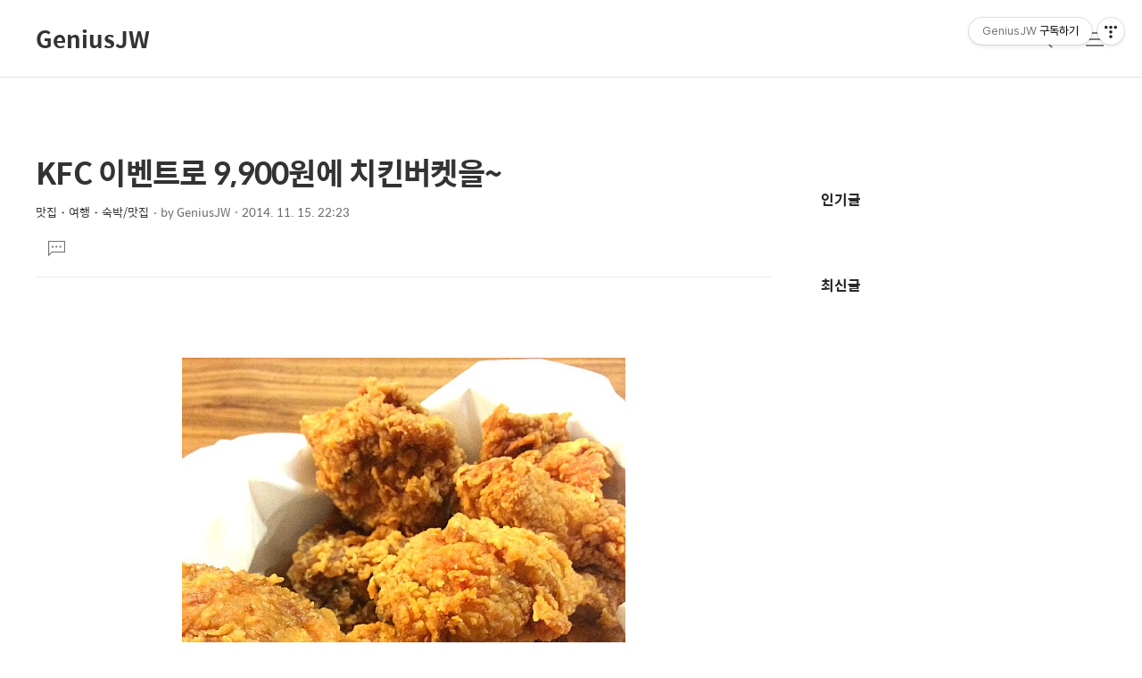

--- FILE ---
content_type: text/html;charset=UTF-8
request_url: https://geniusjw.tistory.com/687
body_size: 79583
content:
<!DOCTYPE html>
<html lang="ko">
                                                                                <head>
                <script type="text/javascript">if (!window.T) { window.T = {} }
window.T.config = {"TOP_SSL_URL":"https://www.tistory.com","PREVIEW":false,"ROLE":"guest","PREV_PAGE":"","NEXT_PAGE":"","BLOG":{"id":457261,"name":"geniusjw","title":"GeniusJW","isDormancy":false,"nickName":"GeniusJW","status":"open","profileStatus":"normal"},"NEED_COMMENT_LOGIN":false,"COMMENT_LOGIN_CONFIRM_MESSAGE":"","LOGIN_URL":"https://www.tistory.com/auth/login/?redirectUrl=https://geniusjw.tistory.com/687","DEFAULT_URL":"https://geniusjw.com","USER":{"name":null,"homepage":null,"id":0,"profileImage":null},"SUBSCRIPTION":{"status":"none","isConnected":false,"isPending":false,"isWait":false,"isProcessing":false,"isNone":true},"IS_LOGIN":false,"HAS_BLOG":false,"IS_SUPPORT":false,"IS_SCRAPABLE":false,"TOP_URL":"http://www.tistory.com","JOIN_URL":"https://www.tistory.com/member/join","PHASE":"prod","ROLE_GROUP":"visitor"};
window.T.entryInfo = {"entryId":687,"isAuthor":false,"categoryId":146410,"categoryLabel":"맛집・여행・숙박/맛집"};
window.appInfo = {"domain":"tistory.com","topUrl":"https://www.tistory.com","loginUrl":"https://www.tistory.com/auth/login","logoutUrl":"https://www.tistory.com/auth/logout"};
window.initData = {};

window.TistoryBlog = {
    basePath: "",
    url: "https://geniusjw.com",
    tistoryUrl: "https://geniusjw.tistory.com",
    manageUrl: "https://geniusjw.tistory.com/manage",
    token: "m1w0wgfGutkXtA+A2FSW0bKClvFl0fQrjT2DWtKkJrSDvY1KH7B42RsMUKNqgNE5"
};
var servicePath = "";
var blogURL = "";</script>

                
                
                
                        <!-- BusinessLicenseInfo - START -->
        
            <link href="https://tistory1.daumcdn.net/tistory_admin/userblog/userblog-7c7a62cfef2026f12ec313f0ebcc6daafb4361d7/static/plugin/BusinessLicenseInfo/style.css" rel="stylesheet" type="text/css"/>

            <script>function switchFold(entryId) {
    var businessLayer = document.getElementById("businessInfoLayer_" + entryId);

    if (businessLayer) {
        if (businessLayer.className.indexOf("unfold_license") > 0) {
            businessLayer.className = "business_license_layer";
        } else {
            businessLayer.className = "business_license_layer unfold_license";
        }
    }
}
</script>

        
        <!-- BusinessLicenseInfo - END -->
        <!-- DaumShow - START -->
        <style type="text/css">#daumSearchBox {
    height: 21px;
    background-image: url(//i1.daumcdn.net/imgsrc.search/search_all/show/tistory/plugin/bg_search2_2.gif);
    margin: 5px auto;
    padding: 0;
}

#daumSearchBox input {
    background: none;
    margin: 0;
    padding: 0;
    border: 0;
}

#daumSearchBox #daumLogo {
    width: 34px;
    height: 21px;
    float: left;
    margin-right: 5px;
    background-image: url(//i1.daumcdn.net/img-media/tistory/img/bg_search1_2_2010ci.gif);
}

#daumSearchBox #show_q {
    background-color: transparent;
    border: none;
    font: 12px Gulim, Sans-serif;
    color: #555;
    margin-top: 4px;
    margin-right: 15px;
    float: left;
}

#daumSearchBox #show_btn {
    background-image: url(//i1.daumcdn.net/imgsrc.search/search_all/show/tistory/plugin/bt_search_2.gif);
    width: 37px;
    height: 21px;
    float: left;
    margin: 0;
    cursor: pointer;
    text-indent: -1000em;
}
</style>

        <!-- DaumShow - END -->

        <!-- GoogleAnalytics - START -->
        <script src="https://www.googletagmanager.com/gtag/js?id=UA-22454416-2" async="async"></script>
<script>window.dataLayer = window.dataLayer || [];
function gtag(){dataLayer.push(arguments);}
gtag('js', new Date());
gtag('config','UA-22454416-2', {
    cookie_domain: 'geniusjw.tistory.com',
    cookie_flags: 'max-age=0;domain=.tistory.com',
    cookie_expires: 7 * 24 * 60 * 60 // 7 days, in seconds
});</script>

        <!-- GoogleAnalytics - END -->

        <!-- MetaTag - START -->
        <meta name="google-site-verification" content="MCm8loXYUvG2YbYU1ilwt20dYiPzFRRlSP3H8rX2_xk"/>
<meta name="naver-site-verification" content="c3f2d7d1d8df39db1f3495e35808f9a9795782c0"/>
<meta name="robots" content="index, follow"/>
        <!-- MetaTag - END -->

<!-- PreventCopyContents - START -->
<meta content="no" http-equiv="imagetoolbar"/>

<!-- PreventCopyContents - END -->

<!-- System - START -->
<script src="//pagead2.googlesyndication.com/pagead/js/adsbygoogle.js" async="async" data-ad-host="ca-host-pub-9691043933427338" data-ad-client="ca-pub-4963492989050412"></script>
<!-- System - END -->

        <!-- GoogleSearchConsole - START -->
        
<!-- BEGIN GOOGLE_SITE_VERIFICATION -->
<meta name="google-site-verification" content="MCm8loXYUvG2YbYU1ilwt20dYiPzFRRlSP3H8rX2_xk"/>
<!-- END GOOGLE_SITE_VERIFICATION -->

        <!-- GoogleSearchConsole - END -->

        <!-- TistoryProfileLayer - START -->
        <link href="https://tistory1.daumcdn.net/tistory_admin/userblog/userblog-7c7a62cfef2026f12ec313f0ebcc6daafb4361d7/static/plugin/TistoryProfileLayer/style.css" rel="stylesheet" type="text/css"/>
<script type="text/javascript" src="https://tistory1.daumcdn.net/tistory_admin/userblog/userblog-7c7a62cfef2026f12ec313f0ebcc6daafb4361d7/static/plugin/TistoryProfileLayer/script.js"></script>

        <!-- TistoryProfileLayer - END -->

                
                <meta http-equiv="X-UA-Compatible" content="IE=Edge">
<meta name="format-detection" content="telephone=no">
<script src="//t1.daumcdn.net/tistory_admin/lib/jquery/jquery-3.5.1.min.js" integrity="sha256-9/aliU8dGd2tb6OSsuzixeV4y/faTqgFtohetphbbj0=" crossorigin="anonymous"></script>
<script type="text/javascript" src="//t1.daumcdn.net/tiara/js/v1/tiara-1.2.0.min.js"></script><meta name="referrer" content="always"/>
<meta name="google-adsense-platform-account" content="ca-host-pub-9691043933427338"/>
<meta name="google-adsense-platform-domain" content="tistory.com"/>
<meta name="google-adsense-account" content="ca-pub-4963492989050412"/>
<meta name="dable:item_id" content="687"/>
<meta name="article:published_time" content="2014-11-15T22:23:14+09:00"/>
<meta name="description" content="유난히 닭을 좋아하는 GeniusJW 블로거,,주말을 맞이해 치킨을 사 먹기로 하고, 별 다른 기대없이 이곳저곳 망설이지 않고 바로 KFC 로 달려갔습니다. 오늘의 저녁메뉴는 야식의 고유명사 '치킨'을 먹기 위해서죠~ [이미지 : KFC 홈페이지 이벤트내용] 배달치킨을 제외한 치킨들을 사랑하는 블로거로, 오늘도 역시 직접 이동하여 KFC 매장에 갔습니다.오늘은 뜻밖에도 KFC 하프치킨버켓을 9,900원에 하는 이벤트를 진행중이라고 하네요, 별 다른 기대없이 가서 치킨값을 할인해준다 하는데도, 궂이 저는 점보치킨버켓을 주문했죠~ KFC 점원분이 점보치킨버켓을 그럼, 하프치킨 버켓 이벤트 중이니 두개 합쳐서 코울슬로나 콘샐러드도 같이 받아가라고 하더라구요. 덕분에 오늘은 치킨과 함께 샐러드를 먹을 수 있었답.."/>
<meta property="og:type" content="article"/>
<meta property="og:url" content="https://geniusjw.com/687"/>
<meta property="og.article.author" content="GeniusJW"/>
<meta property="og:site_name" content="GeniusJW"/>
<meta property="og:title" content="KFC 이벤트로 9,900원에 치킨버켓을~"/>
<meta name="by" content="GeniusJW"/>
<meta property="og:description" content="유난히 닭을 좋아하는 GeniusJW 블로거,,주말을 맞이해 치킨을 사 먹기로 하고, 별 다른 기대없이 이곳저곳 망설이지 않고 바로 KFC 로 달려갔습니다. 오늘의 저녁메뉴는 야식의 고유명사 '치킨'을 먹기 위해서죠~ [이미지 : KFC 홈페이지 이벤트내용] 배달치킨을 제외한 치킨들을 사랑하는 블로거로, 오늘도 역시 직접 이동하여 KFC 매장에 갔습니다.오늘은 뜻밖에도 KFC 하프치킨버켓을 9,900원에 하는 이벤트를 진행중이라고 하네요, 별 다른 기대없이 가서 치킨값을 할인해준다 하는데도, 궂이 저는 점보치킨버켓을 주문했죠~ KFC 점원분이 점보치킨버켓을 그럼, 하프치킨 버켓 이벤트 중이니 두개 합쳐서 코울슬로나 콘샐러드도 같이 받아가라고 하더라구요. 덕분에 오늘은 치킨과 함께 샐러드를 먹을 수 있었답.."/>
<meta property="og:image" content="https://img1.daumcdn.net/thumb/R800x0/?scode=mtistory2&fname=https%3A%2F%2Ft1.daumcdn.net%2Fcfile%2Ftistory%2F210A88465467515B15"/>
<meta property="article:section" content="'사진'"/>
<meta name="twitter:card" content="summary_large_image"/>
<meta name="twitter:site" content="@TISTORY"/>
<meta name="twitter:title" content="KFC 이벤트로 9,900원에 치킨버켓을~"/>
<meta name="twitter:description" content="유난히 닭을 좋아하는 GeniusJW 블로거,,주말을 맞이해 치킨을 사 먹기로 하고, 별 다른 기대없이 이곳저곳 망설이지 않고 바로 KFC 로 달려갔습니다. 오늘의 저녁메뉴는 야식의 고유명사 '치킨'을 먹기 위해서죠~ [이미지 : KFC 홈페이지 이벤트내용] 배달치킨을 제외한 치킨들을 사랑하는 블로거로, 오늘도 역시 직접 이동하여 KFC 매장에 갔습니다.오늘은 뜻밖에도 KFC 하프치킨버켓을 9,900원에 하는 이벤트를 진행중이라고 하네요, 별 다른 기대없이 가서 치킨값을 할인해준다 하는데도, 궂이 저는 점보치킨버켓을 주문했죠~ KFC 점원분이 점보치킨버켓을 그럼, 하프치킨 버켓 이벤트 중이니 두개 합쳐서 코울슬로나 콘샐러드도 같이 받아가라고 하더라구요. 덕분에 오늘은 치킨과 함께 샐러드를 먹을 수 있었답.."/>
<meta property="twitter:image" content="https://img1.daumcdn.net/thumb/R800x0/?scode=mtistory2&fname=https%3A%2F%2Ft1.daumcdn.net%2Fcfile%2Ftistory%2F210A88465467515B15"/>
<meta content="https://geniusjw.com/687" property="dg:plink" content="https://geniusjw.com/687"/>
<meta name="plink"/>
<meta name="title" content="KFC 이벤트로 9,900원에 치킨버켓을~"/>
<meta name="article:media_name" content="GeniusJW"/>
<meta property="article:mobile_url" content="https://geniusjw.com/m/687"/>
<meta property="article:pc_url" content="https://geniusjw.com/687"/>
<meta property="article:mobile_view_url" content="https://geniusjw.tistory.com/m/687"/>
<meta property="article:pc_view_url" content="https://geniusjw.tistory.com/687"/>
<meta property="article:talk_channel_view_url" content="https://geniusjw.com/m/687"/>
<meta property="article:pc_service_home" content="https://www.tistory.com"/>
<meta property="article:mobile_service_home" content="https://www.tistory.com/m"/>
<meta property="article:txid" content="457261_687"/>
<meta property="article:published_time" content="2014-11-15T22:23:14+09:00"/>
<meta property="og:regDate" content="20141115102314"/>
<meta property="article:modified_time" content="2014-11-15T22:48:08+09:00"/>
<script type="module" src="https://tistory1.daumcdn.net/tistory_admin/userblog/userblog-7c7a62cfef2026f12ec313f0ebcc6daafb4361d7/static/pc/dist/index.js" defer=""></script>
<script type="text/javascript" src="https://tistory1.daumcdn.net/tistory_admin/userblog/userblog-7c7a62cfef2026f12ec313f0ebcc6daafb4361d7/static/pc/dist/index-legacy.js" defer="" nomodule="true"></script>
<script type="text/javascript" src="https://tistory1.daumcdn.net/tistory_admin/userblog/userblog-7c7a62cfef2026f12ec313f0ebcc6daafb4361d7/static/pc/dist/polyfills-legacy.js" defer="" nomodule="true"></script>
<link rel="stylesheet" type="text/css" href="https://t1.daumcdn.net/tistory_admin/www/style/font.css"/>
<link rel="stylesheet" type="text/css" href="https://tistory1.daumcdn.net/tistory_admin/userblog/userblog-7c7a62cfef2026f12ec313f0ebcc6daafb4361d7/static/style/content.css"/>
<link rel="stylesheet" type="text/css" href="https://tistory1.daumcdn.net/tistory_admin/userblog/userblog-7c7a62cfef2026f12ec313f0ebcc6daafb4361d7/static/pc/dist/index.css"/>
<link rel="stylesheet" type="text/css" href="https://tistory1.daumcdn.net/tistory_admin/userblog/userblog-7c7a62cfef2026f12ec313f0ebcc6daafb4361d7/static/style/uselessPMargin.css"/>
<script type="text/javascript">(function() {
    var tjQuery = jQuery.noConflict(true);
    window.tjQuery = tjQuery;
    window.orgjQuery = window.jQuery; window.jQuery = tjQuery;
    window.jQuery = window.orgjQuery; delete window.orgjQuery;
})()</script>
<script type="text/javascript" src="https://tistory1.daumcdn.net/tistory_admin/userblog/userblog-7c7a62cfef2026f12ec313f0ebcc6daafb4361d7/static/script/base.js"></script>
<script type="text/javascript" src="//developers.kakao.com/sdk/js/kakao.min.js"></script>

                
	<meta name="naver-site-verification" content="c3f2d7d1d8df39db1f3495e35808f9a9795782c0" />
    <title>KFC 이벤트로 9,900원에 치킨버켓을~</title>
    <meta name="title" content="KFC 이벤트로 9,900원에 치킨버켓을~" />
    <meta charset="utf-8" />
    <meta name="viewport" content="width=device-width, height=device-height, initial-scale=1, minimum-scale=1.0, maximum-scale=1.0" />
    <meta http-equiv="X-UA-Compatible" content="IE=edge, chrome=1" />

    <link rel="alternate" type="application/rss+xml" title="GeniusJW" href="https://geniusjw.tistory.com/rss" />
    <link rel="shortcut icon" href="https://geniusjw.com/favicon.ico" />

    <link rel="stylesheet" href="https://tistory1.daumcdn.net/tistory/457261/skin/images/webfonticon.css?_version_=1681354332" />
    <link rel="stylesheet" href="https://tistory1.daumcdn.net/tistory/457261/skin/images/slick.css?_version_=1681354332" />
    <link rel="stylesheet" href="https://tistory1.daumcdn.net/tistory/457261/skin/style.css?_version_=1681354332" />

    <script src="https://cdnjs.cloudflare.com/ajax/libs/jquery/1.12.4/jquery.js"></script>
    <script src="https://tistory1.daumcdn.net/tistory/457261/skin/images/slick.js?_version_=1681354332"></script>
    <script src="https://tistory1.daumcdn.net/tistory/457261/skin/images/iscroll.js?_version_=1681354332"></script>
    <script src="https://tistory1.daumcdn.net/tistory/457261/skin/images/front.js?_version_=1681354332"></script>
    <script src="https://tistory1.daumcdn.net/tistory/457261/skin/images/common.js?_version_=1681354332"></script>

                
                
                <style type="text/css">.another_category {
    border: 1px solid #E5E5E5;
    padding: 10px 10px 5px;
    margin: 10px 0;
    clear: both;
}

.another_category h4 {
    font-size: 12px !important;
    margin: 0 !important;
    border-bottom: 1px solid #E5E5E5 !important;
    padding: 2px 0 6px !important;
}

.another_category h4 a {
    font-weight: bold !important;
}

.another_category table {
    table-layout: fixed;
    border-collapse: collapse;
    width: 100% !important;
    margin-top: 10px !important;
}

* html .another_category table {
    width: auto !important;
}

*:first-child + html .another_category table {
    width: auto !important;
}

.another_category th, .another_category td {
    padding: 0 0 4px !important;
}

.another_category th {
    text-align: left;
    font-size: 12px !important;
    font-weight: normal;
    word-break: break-all;
    overflow: hidden;
    line-height: 1.5;
}

.another_category td {
    text-align: right;
    width: 80px;
    font-size: 11px;
}

.another_category th a {
    font-weight: normal;
    text-decoration: none;
    border: none !important;
}

.another_category th a.current {
    font-weight: bold;
    text-decoration: none !important;
    border-bottom: 1px solid !important;
}

.another_category th span {
    font-weight: normal;
    text-decoration: none;
    font: 10px Tahoma, Sans-serif;
    border: none !important;
}

.another_category_color_gray, .another_category_color_gray h4 {
    border-color: #E5E5E5 !important;
}

.another_category_color_gray * {
    color: #909090 !important;
}

.another_category_color_gray th a.current {
    border-color: #909090 !important;
}

.another_category_color_gray h4, .another_category_color_gray h4 a {
    color: #737373 !important;
}

.another_category_color_red, .another_category_color_red h4 {
    border-color: #F6D4D3 !important;
}

.another_category_color_red * {
    color: #E86869 !important;
}

.another_category_color_red th a.current {
    border-color: #E86869 !important;
}

.another_category_color_red h4, .another_category_color_red h4 a {
    color: #ED0908 !important;
}

.another_category_color_green, .another_category_color_green h4 {
    border-color: #CCE7C8 !important;
}

.another_category_color_green * {
    color: #64C05B !important;
}

.another_category_color_green th a.current {
    border-color: #64C05B !important;
}

.another_category_color_green h4, .another_category_color_green h4 a {
    color: #3EA731 !important;
}

.another_category_color_blue, .another_category_color_blue h4 {
    border-color: #C8DAF2 !important;
}

.another_category_color_blue * {
    color: #477FD6 !important;
}

.another_category_color_blue th a.current {
    border-color: #477FD6 !important;
}

.another_category_color_blue h4, .another_category_color_blue h4 a {
    color: #1960CA !important;
}

.another_category_color_violet, .another_category_color_violet h4 {
    border-color: #E1CEEC !important;
}

.another_category_color_violet * {
    color: #9D64C5 !important;
}

.another_category_color_violet th a.current {
    border-color: #9D64C5 !important;
}

.another_category_color_violet h4, .another_category_color_violet h4 a {
    color: #7E2CB5 !important;
}
</style>

                
                <link rel="stylesheet" type="text/css" href="https://tistory1.daumcdn.net/tistory_admin/userblog/userblog-7c7a62cfef2026f12ec313f0ebcc6daafb4361d7/static/style/revenue.css"/>
<link rel="canonical" href="https://geniusjw.com/687"/>

<!-- BEGIN STRUCTURED_DATA -->
<script type="application/ld+json">
    {"@context":"http://schema.org","@type":"BlogPosting","mainEntityOfPage":{"@id":"https://geniusjw.com/687","name":null},"url":"https://geniusjw.com/687","headline":"KFC 이벤트로 9,900원에 치킨버켓을~","description":"유난히 닭을 좋아하는 GeniusJW 블로거,,주말을 맞이해 치킨을 사 먹기로 하고, 별 다른 기대없이 이곳저곳 망설이지 않고 바로 KFC 로 달려갔습니다. 오늘의 저녁메뉴는 야식의 고유명사 '치킨'을 먹기 위해서죠~ [이미지 : KFC 홈페이지 이벤트내용] 배달치킨을 제외한 치킨들을 사랑하는 블로거로, 오늘도 역시 직접 이동하여 KFC 매장에 갔습니다.오늘은 뜻밖에도 KFC 하프치킨버켓을 9,900원에 하는 이벤트를 진행중이라고 하네요, 별 다른 기대없이 가서 치킨값을 할인해준다 하는데도, 궂이 저는 점보치킨버켓을 주문했죠~ KFC 점원분이 점보치킨버켓을 그럼, 하프치킨 버켓 이벤트 중이니 두개 합쳐서 코울슬로나 콘샐러드도 같이 받아가라고 하더라구요. 덕분에 오늘은 치킨과 함께 샐러드를 먹을 수 있었답..","author":{"@type":"Person","name":"GeniusJW","logo":null},"image":{"@type":"ImageObject","url":"https://img1.daumcdn.net/thumb/R800x0/?scode=mtistory2&fname=https%3A%2F%2Ft1.daumcdn.net%2Fcfile%2Ftistory%2F210A88465467515B15","width":"800px","height":"800px"},"datePublished":"2014-11-15T22:23:14+09:00","dateModified":"2014-11-15T22:48:08+09:00","publisher":{"@type":"Organization","name":"TISTORY","logo":{"@type":"ImageObject","url":"https://t1.daumcdn.net/tistory_admin/static/images/openGraph/opengraph.png","width":"800px","height":"800px"}}}
</script>
<!-- END STRUCTURED_DATA -->
<link rel="stylesheet" type="text/css" href="https://tistory1.daumcdn.net/tistory_admin/userblog/userblog-7c7a62cfef2026f12ec313f0ebcc6daafb4361d7/static/style/dialog.css"/>
<link rel="stylesheet" type="text/css" href="//t1.daumcdn.net/tistory_admin/www/style/top/font.css"/>
<link rel="stylesheet" type="text/css" href="https://tistory1.daumcdn.net/tistory_admin/userblog/userblog-7c7a62cfef2026f12ec313f0ebcc6daafb4361d7/static/style/postBtn.css"/>
<link rel="stylesheet" type="text/css" href="https://tistory1.daumcdn.net/tistory_admin/userblog/userblog-7c7a62cfef2026f12ec313f0ebcc6daafb4361d7/static/style/tistory.css"/>
<script type="text/javascript" src="https://tistory1.daumcdn.net/tistory_admin/userblog/userblog-7c7a62cfef2026f12ec313f0ebcc6daafb4361d7/static/script/common.js"></script>

                
                </head>

                                                <body id="tt-body-page" class="theme_black">
                
                
                

    <!-- theme -->
    
        <div id="container">
            <div id="header" class="header">
                <div class="inner_header">
                    <div class="box_header">
                        <h1 class="logo">
                            <a href="https://geniusjw.com/" title="GeniusJW" class="link_logo">
                                
                                
                                    GeniusJW
                                
                            </a>
                        </h1>
                        <div class="btn_box">
                            <!-- GNB -->
                            <button type="button" class="btn_util btn_search" title="검색"><span class="blind">검색</span></button>
                            <button type="button" class="btn_util btn_menu" title="메뉴"><span class="blind">메뉴</span></button>
                        </div>
                    </div>
                    <!-- fixed menu only detail -->
                    <div class="box_header box_fix_header">
                        <h2 class="blind">고정 헤더 영역</h2>
                        <div class="area_menu">
                            <a href="#" title="페이지 뒤로가기" class="btn_util link_back">
                                <span class="box_svg">
                                    <svg xmlns="http://www.w3.org/2000/svg" width="15" height="26" viewBox="0 0 15 26"
                                        class="img_svg">
                                        <defs>
                                            <path id="mainSlideArrowLeft" d="M12 20L25 7l1.4 1.4L14.8 20l11.6 11.6L25 33z"></path>
                                        </defs>
                                        <g fill="none" fill-rule="evenodd" transform="translate(-13 -5)">
                                            <path d="M0 0h40v40H0z"></path>
                                            <mask id="mainSlideArrowLeftMask" fill="#fff">
                                                <use xmlns:xlink="http://www.w3.org/1999/xlink" xlink:href="#mainSlideArrowLeft"></use>
                                            </mask>
                                            <g fill="#fff" fill-opacity="1" mask="url(#mainSlideArrowLeftMask)" class="svg_bg">
                                                <path d="M0 0h40v40H0z"></path>
                                            </g>
                                        </g>
                                    </svg>
                                </span>
                            </a>
                            <div class="box_fix_tit">
                                <span class="blind">글 제목</span>
                                <p class="txt_fix_tit"></p>
                            </div>
                            <button type="button" class="btn_util btn_menu" title="메뉴"><span class="blind">메뉴</span></button>
                        </div>
                        <div class="area_util">
                            <div class="inner_area_util">
                                <button type="button" class="util_like">
                                    <span class="blind">좋아요</span>
                                    <i class="icon_font icon-favorite-o"></i>
                                    <span class="txt_count">-</span>
                                </button>
                                <div class="box_util">
                                    <button type="button" class="util_comment">
                                        <span class="blind">댓글달기</span>
                                        <i class="icon_font icon-chat-o"></i>
                                        <span class="txt_count">-</span>
                                    </button>
                         <button type="button" class="util_share">
                                        <span class="blind">공유하기</span>
                                        <i class="icon_font icon-share-alt-o"></i>
                           </button>
                                </div>
                            </div>
                        </div>
                    </div>
                </div>
            </div> <!-- header close -->
            <div class="ly_area nav" style="display:none">
                <div class="inner_ly_area">
                    <div class="ly_header">
                        <h2 class="blind">메뉴 레이어</h2>
                        <div class="ly_logo">
                            <a href="https://geniusjw.com/" title="GeniusJW" class="link_logo">
                                
                                
                                    GeniusJW
                                
                            </a>
                        </div>
                        <button type="button" title="레이어 닫기" class="btn_menu_close btn_ly_close">

                        </button>
                    </div> <!-- ly_header -->
                    <h3 class="blind">메뉴 리스트</h3>

                    <div class="tistory_support_menus">
                        <ul>
  <li class="t_menu_home first"><a href="/" target="">홈</a></li>
  <li class="t_menu_link_1"><a href="https://linktr.ee/GeniusJW" target="_black">소셜</a></li>
  <li class="t_menu_guestbook last"><a href="/guestbook" target="">방명록</a></li>
</ul>
                        <ul class="tt_category"><li class=""><a href="/category" class="link_tit"> GeniusJW <span class="c_cnt">(3437)</span> <img alt="N" src="https://tistory1.daumcdn.net/tistory_admin/blogs/image/category/new_ico_5.gif" style="vertical-align:middle;padding-left:2px;"/></a>
  <ul class="category_list"><li class=""><a href="/category/%EB%A7%9B%EC%A7%91%E3%83%BB%EC%97%AC%ED%96%89%E3%83%BB%EC%88%99%EB%B0%95" class="link_item"> 맛집・여행・숙박 <span class="c_cnt">(2721)</span> <img alt="N" src="https://tistory1.daumcdn.net/tistory_admin/blogs/image/category/new_ico_5.gif" style="vertical-align:middle;padding-left:2px;"/></a>
  <ul class="sub_category_list"><li class=""><a href="/category/%EB%A7%9B%EC%A7%91%E3%83%BB%EC%97%AC%ED%96%89%E3%83%BB%EC%88%99%EB%B0%95/%EB%A7%9B%EC%A7%91" class="link_sub_item"> 맛집 <span class="c_cnt">(2272)</span> <img alt="N" src="https://tistory1.daumcdn.net/tistory_admin/blogs/image/category/new_ico_5.gif" style="vertical-align:middle;padding-left:2px;"/></a></li>
<li class=""><a href="/category/%EB%A7%9B%EC%A7%91%E3%83%BB%EC%97%AC%ED%96%89%E3%83%BB%EC%88%99%EB%B0%95/%EC%B9%B4%ED%8E%98%E3%83%BB%EB%94%94%EC%A0%80%ED%8A%B8" class="link_sub_item"> 카페・디저트 <span class="c_cnt">(169)</span> </a></li>
<li class=""><a href="/category/%EB%A7%9B%EC%A7%91%E3%83%BB%EC%97%AC%ED%96%89%E3%83%BB%EC%88%99%EB%B0%95/%ED%92%8D%EA%B2%BD%E3%83%BB%EC%9D%BC%EC%83%81%E3%83%BB%EC%97%AC%ED%96%89" class="link_sub_item"> 풍경・일상・여행 <span class="c_cnt">(156)</span> </a></li>
<li class=""><a href="/category/%EB%A7%9B%EC%A7%91%E3%83%BB%EC%97%AC%ED%96%89%E3%83%BB%EC%88%99%EB%B0%95/%EC%9E%A5%EC%86%8C%E3%83%BB%EA%B3%B5%EA%B0%84" class="link_sub_item"> 장소・공간 <span class="c_cnt">(74)</span> <img alt="N" src="https://tistory1.daumcdn.net/tistory_admin/blogs/image/category/new_ico_5.gif" style="vertical-align:middle;padding-left:2px;"/></a></li>
<li class=""><a href="/category/%EB%A7%9B%EC%A7%91%E3%83%BB%EC%97%AC%ED%96%89%E3%83%BB%EC%88%99%EB%B0%95/%EC%88%99%EB%B0%95" class="link_sub_item"> 숙박 <span class="c_cnt">(50)</span> <img alt="N" src="https://tistory1.daumcdn.net/tistory_admin/blogs/image/category/new_ico_5.gif" style="vertical-align:middle;padding-left:2px;"/></a></li>
</ul>
</li>
<li class=""><a href="/category/%EC%A0%9C%ED%92%88%EB%A6%AC%EB%B7%B0" class="link_item"> 제품리뷰 <span class="c_cnt">(185)</span> </a>
  <ul class="sub_category_list"><li class=""><a href="/category/%EC%A0%9C%ED%92%88%EB%A6%AC%EB%B7%B0/IT%E3%83%BBGadget%E3%83%BBStuff" class="link_sub_item"> IT・Gadget・Stuff <span class="c_cnt">(118)</span> </a></li>
<li class=""><a href="/category/%EC%A0%9C%ED%92%88%EB%A6%AC%EB%B7%B0/%EC%8B%9D%ED%92%88%EB%A6%AC%EB%B7%B0" class="link_sub_item"> 식품리뷰 <span class="c_cnt">(45)</span> </a></li>
<li class=""><a href="/category/%EC%A0%9C%ED%92%88%EB%A6%AC%EB%B7%B0/%EC%9E%90%EB%8F%99%EC%B0%A8%E3%83%BB%EA%B4%80%EB%A6%AC%E3%83%BB%EC%9A%A9%ED%92%88" class="link_sub_item"> 자동차・관리・용품 <span class="c_cnt">(11)</span> </a></li>
<li class=""><a href="/category/%EC%A0%9C%ED%92%88%EB%A6%AC%EB%B7%B0/%EC%B1%85%E3%83%BB%EB%8F%84%EC%84%9C" class="link_sub_item"> 책・도서 <span class="c_cnt">(11)</span> </a></li>
</ul>
</li>
<li class=""><a href="/category/%EA%B8%80%E3%83%BB%EC%A0%95%EB%B3%B4" class="link_item"> 글・정보 <span class="c_cnt">(115)</span> </a>
  <ul class="sub_category_list"><li class=""><a href="/category/%EA%B8%80%E3%83%BB%EC%A0%95%EB%B3%B4/%EC%A0%95%EB%B3%B4" class="link_sub_item"> 정보 <span class="c_cnt">(56)</span> </a></li>
<li class=""><a href="/category/%EA%B8%80%E3%83%BB%EC%A0%95%EB%B3%B4/GeniusJW%20%EC%9D%98%20%EC%9D%BC%EA%B8%B0" class="link_sub_item"> GeniusJW 의 일기 <span class="c_cnt">(11)</span> </a></li>
<li class=""><a href="/category/%EA%B8%80%E3%83%BB%EC%A0%95%EB%B3%B4/%EC%9C%A0%EC%9A%A9%ED%95%9C%20%EC%82%AC%EC%9D%B4%ED%8A%B8" class="link_sub_item"> 유용한 사이트 <span class="c_cnt">(37)</span> </a></li>
<li class=""><a href="/category/%EA%B8%80%E3%83%BB%EC%A0%95%EB%B3%B4/%EC%9D%8C%EC%95%85%E3%83%BB%EB%85%B8%EB%9E%98" class="link_sub_item"> 음악・노래 <span class="c_cnt">(5)</span> </a></li>
<li class=""><a href="/category/%EA%B8%80%E3%83%BB%EC%A0%95%EB%B3%B4/%EC%98%81%ED%99%94%E3%83%BB%EB%93%9C%EB%9D%BC%EB%A7%88%E3%83%BB%EA%B3%B5%EC%97%B0" class="link_sub_item"> 영화・드라마・공연 <span class="c_cnt">(6)</span> </a></li>
</ul>
</li>
<li class=""><a href="/category/%EC%8A%A4%EB%A7%88%ED%8A%B8%ED%8F%B0%20%EC%95%B1" class="link_item"> 스마트폰 앱 <span class="c_cnt">(365)</span> </a>
  <ul class="sub_category_list"><li class=""><a href="/category/%EC%8A%A4%EB%A7%88%ED%8A%B8%ED%8F%B0%20%EC%95%B1/%EC%95%A0%ED%94%8C%EB%A6%AC%EC%BC%80%EC%9D%B4%EC%85%98" class="link_sub_item"> 애플리케이션 <span class="c_cnt">(365)</span> </a></li>
</ul>
</li>
<li class=""><a href="/category/%EC%98%81%EC%83%81" class="link_item"> 영상 <span class="c_cnt">(6)</span> </a>
  <ul class="sub_category_list"><li class=""><a href="/category/%EC%98%81%EC%83%81/%EB%8F%99%EC%98%81%EC%83%81" class="link_sub_item"> 동영상 <span class="c_cnt">(6)</span> </a></li>
</ul>
</li>
<li class=""><a href="/category/%ED%8C%8C%EC%9D%BC%E3%83%BB%EC%9E%90%EB%A3%8C%EC%8B%A4" class="link_item"> 파일・자료실 <span class="c_cnt">(13)</span> </a>
  <ul class="sub_category_list"><li class=""><a href="/category/%ED%8C%8C%EC%9D%BC%E3%83%BB%EC%9E%90%EB%A3%8C%EC%8B%A4/%EC%9E%90%EB%A3%8C%EC%8B%A4" class="link_sub_item"> 자료실 <span class="c_cnt">(13)</span> </a></li>
</ul>
</li>
<li class=""><a href="/category/%EA%B4%91%EA%B3%A0%E3%83%BB%ED%98%91%EC%B0%AC" class="link_item"> 광고・협찬 <span class="c_cnt">(32)</span> </a>
  <ul class="sub_category_list"><li class=""><a href="/category/%EA%B4%91%EA%B3%A0%E3%83%BB%ED%98%91%EC%B0%AC/%EC%A0%9C%ED%9C%B4%ED%8F%AC%EC%8A%A4%ED%8C%85" class="link_sub_item"> 제휴포스팅 <span class="c_cnt">(32)</span> </a></li>
</ul>
</li>
</ul>
</li>
</ul>

                    </div>

                    <div class="box_home">
                    </div>
                    <ul class="list_category">
                    </ul>
                </div>
            </div> <!-- nav -->
            <div class="ly_area search_area" style="display:none">
                <div class="inner_ly_area">
                    <div class="ly_header">
                        <h2 class="blind">검색 레이어</h2>
                        <div class="ly_logo">
                            <a href="https://geniusjw.com/" title="GeniusJW" class="link_logo">
                                
                                
                                    GeniusJW
                                
                            </a>
                        </div>
                        <button type="button" title="레이어 닫기" class="btn_menu_close btn_ly_close">
                            <span class="box_svg">
                                <svg xmlns="http://www.w3.org/2000/svg" width="28" height="28" viewBox="0 0 28 28"
                                    class="img_svg">
                                    <defs>
                                        <path id="searchCloseSvg" d="M33.4 8L32 6.6l-12 12-12-12L6.6 8l12 12-12 12L8 33.4l12-12 12 12 1.4-1.4-12-12z" />
                                    </defs>
                                </svg>
                            </span>
                        </button>
                    </div> <!-- ly_header -->
                    <h3 class="blind">검색 영역</h3>
                    <form action="" method="get">
                        <legend><span class="blind">컨텐츠 검색</span></legend>
                        <div class="box_form">
                            
                                <input type="text" name="search" title="검색어 입력" placeholder="검색어 입력.."
                                    value="" class="inp_search" onkeypress="if (event.keyCode == 13) { try {
    window.location.href = '/search' + '/' + looseURIEncode(document.getElementsByName('search')[0].value);
    document.getElementsByName('search')[0].value = '';
    return false;
} catch (e) {} }">
                            
                            <button type="button" title="검색어 삭제" class="btn_search_del">
                                <svg xmlns="http://www.w3.org/2000/svg" width="36" height="36" viewBox="0 0 36 36"
                                    class="img_svg">
                                    <defs>
                                        <path id="textDelBtnSvg" d="M20 2C10.059 2 2 10.059 2 20s8.059 18 18 18 18-8.059 18-18S29.941 2 20 2zm8 24.6L26.6 28 20 21.4 13.4 28 12 26.6l6.6-6.6-6.6-6.6 1.4-1.4 6.6 6.6 6.6-6.6 1.4 1.4-6.6 6.6 6.6 6.6z" />
                                    </defs>
                                    <g fill="none" fill-rule="evenodd" transform="translate(-2 -2)">
                                        <path d="M0 0h40v40H0z" />
                                        <mask id="textDelBtnSvgMask" fill="#fff">
                                            <use xlink:href="#textDelBtnSvg" />
                                        </mask>
                                        <g fill="#000" fill-opacity="1" mask="url(#textDelBtnSvgMask)" class="svg_bg">
                                            <path d="M0 0h40v40H0z" />
                                        </g>
                                    </g>
                                </svg>
                            </button>
                        </div>
                    </form>
                </div>
            </div> <!-- search_area -->



            <div class="wrap_content">
                
            </div>

            

            <!-- sub page -->
            <div class="wrap_content wrap_detail_content">
                
    
    <!-- 메인 페이지에서 목록 표현 -->
    
    <!-- // 메인 페이지에서 목록 표현 -->

    <!-- 치환자 <s_article_rep> 적용 -->
    
        <div id="content_permallink_article" class="content sub_content sub_detail">
            <div class="inner_content">
                <div class="section_area detail_area">

                    <h2 class="blind">상세 컨텐츠</h2>
                    <!-- 글제목 -->
                    <div class="box_article_tit">
                        <h3 class="blind">본문 제목</h3>
                        <p class="txt_sub_tit">KFC 이벤트로 9,900원에 치킨버켓을~</p>
                        <div class="sub_tit_info">
                            <span class="category"> <span class="txt_style"><a href="/category/%EB%A7%9B%EC%A7%91%E3%83%BB%EC%97%AC%ED%96%89%E3%83%BB%EC%88%99%EB%B0%95/%EB%A7%9B%EC%A7%91">맛집・여행・숙박/맛집</a></span></span>

                            <p class="info_meta">
                                <span class="name">by <span class="txt_style">GeniusJW</span></span>
                                <span class="date">2014. 11. 15. 22:23</span>
                            </p>
                            
                        </div>
                    </div>
                    <!-- //글제목 -->
                    <!-- 본문 -->
                    <div class="box_article">
                        <h3 class="blind">본문</h3>
                        <div class="article_cont">
                            <!-- 본문 내용 (치환자 적용 영역) -->
                            <div class="article_util">
                                <button type="button" class="util_like">
                                    <span class="blind">좋아요</span>
                                    <i class="icon_font icon-favorite-o"></i>
                                    <!-- 좋아요 클릭 시 쿨래스 변경 빈하트 class="icon-favorite-o", 채움 하트 class="icon-favorite" -->
                                    <span class="txt_count">-</span>
                                </button>
                                <div class="box_util">
                                    <!-- 댓글 달기 버튼 링크 이슈 있음 by osh -->
                                    <button type="button" class="util_comment" href="">
                                        <span class="blind">댓글달기</span>
                                        <i class="icon_font icon-chat-o"></i>
                                        <span class="txt_count">6</span>
                                    </button>

                                </div>
                            </div>

                            
                    <!-- System - START -->
        <div class="revenue_unit_wrap">
  <div class="revenue_unit_item adsense responsive">
    <div class="revenue_unit_info">반응형</div>
    <script src="//pagead2.googlesyndication.com/pagead/js/adsbygoogle.js" async="async"></script>
    <ins class="adsbygoogle" style="display: block;" data-ad-host="ca-host-pub-9691043933427338" data-ad-client="ca-pub-4963492989050412" data-ad-format="auto"></ins>
    <script>(adsbygoogle = window.adsbygoogle || []).push({});</script>
  </div>
</div>
        <!-- System - END -->

            <div class="tt_article_useless_p_margin contents_style"><p style="line-height: 1.8; text-align: center;"><br /></p><p style="line-height: 1.8; text-align: center; clear: none; float: none;"><span class="imageblock" style="display: inline-block; width: 497px;  height: auto; max-width: 100%;"><img src="https://t1.daumcdn.net/cfile/tistory/2522E439546754D81A" style="max-width: 100%; height: auto;" srcset="https://img1.daumcdn.net/thumb/R1280x0/?scode=mtistory2&fname=https%3A%2F%2Ft1.daumcdn.net%2Fcfile%2Ftistory%2F2522E439546754D81A" width="497" height="474" filename="IMG_1117.jpg" filemime="image/jpeg"/></span></p><p style="line-height: 1.8; text-align: center;"></p><p style="line-height: 1.8;"><span style="font-size: 11pt; line-height: 1.8;">유난히 닭을 좋아하는 GeniusJW 블로거,,</span></p><p style="line-height: 1.8;"><span style="font-size: 11pt; line-height: 1.8;">주말을 맞이해</span><span style="font-size: 11pt; line-height: 1.8;"> 치킨을 사 먹기로 하고, 별 다른 기대없이 이곳저곳 망설이지 않고 바로 KFC 로 달려갔습니다. 오늘의 저녁메뉴는 야식의 고유명사 '치킨'을 먹기 위해서죠~</span></p><p style="line-height: 1.8;"><br /></p><p style="line-height: 1.8; text-align: center; clear: none; float: none;"><span class="imageblock" style="display: inline-block; width: 480px;  height: auto; max-width: 100%;"><img src="https://t1.daumcdn.net/cfile/tistory/2165DB4C54674DE638" style="max-width: 100%; height: auto;" srcset="https://img1.daumcdn.net/thumb/R1280x0/?scode=mtistory2&fname=https%3A%2F%2Ft1.daumcdn.net%2Fcfile%2Ftistory%2F2165DB4C54674DE638" width="480" height="582" filename="kfc버켓.jpg" filemime="image/jpeg"/></span></p><p style="line-height: 1.8; text-align: center; clear: none; float: none;"><span style="font-size: 9pt;">[이미지 :&nbsp;KFC 홈페이지 이벤트내용]</span></p><p style="line-height: 1.8;"><span style="font-size: 11pt; line-height: 1.8;"><br /></span></p><p><span style="font-size: 15px; line-height: 26.3999996185303px;">배달치킨을 제외한 치킨들을 사랑하는 블로거로, 오늘도 역시 직접 이동하여 KFC 매장에 갔습니다.</span></p><p><span style="font-size: 15px; line-height: 26.3999996185303px;">오늘은 뜻밖에도 <b><span style="color: rgb(255, 0, 0);">KFC 하프치킨버켓을 9,900원</span></b>에 하는 이벤트를 진행중이라고 하네요, 별 다른 기대없이 가서 치킨값을 할인해준다 하는데도, 궂이 저는 점보치킨버켓을 주문했죠~</span></p><p><br /></p><p style="text-align: center; clear: none; float: none;"><span class="imageblock" style="display: inline-block; width: 500px;  height: auto; max-width: 100%;"><img src="https://t1.daumcdn.net/cfile/tistory/2372B54354674FF40A" style="max-width: 100%; height: auto;" srcset="https://img1.daumcdn.net/thumb/R1280x0/?scode=mtistory2&fname=https%3A%2F%2Ft1.daumcdn.net%2Fcfile%2Ftistory%2F2372B54354674FF40A" width="500" height="622" filename="KFC 치킨.jpg" filemime="image/jpeg"/></span></p><p><br /></p><p><span style="font-size: 15px; line-height: 26.3999996185303px;">KFC 점원분이 점보치킨버켓을 그럼, 하프치킨 버켓 이벤트 중이니 두개 합쳐서 코울슬로나 콘샐러드도 같이 받아가라고 하더라구요. 덕분에 오늘은 치킨과 함께 샐러드를 먹을 수 있었답니다.</span></p><p><span style="font-size: 15px; line-height: 26.3999996185303px;"><br /></span></p><p><span style="font-size: 15px; line-height: 26.3999996185303px;">KFC 버켓은 이벤트를 굉장히 많이 하는 치킨으로, 여러분도 아시다시피 19,800 원이라는 어마어마한 가격을 할인한 금액으로 13,000원에 판매하는 이벤트도 많이 하는 것을 볼 수 있습니다.</span></p><p><span style="font-size: 15px; line-height: 26.3999996185303px;">저는 개인적으로 오리지날보다 매콤한 맛(크리스피) 치킨이 좋은 것 같아요, 오리지널은 약간 눅눅한 치킨맛이 별로 끌리지 않더라구요... 저만그런건가??ㅠ</span></p><p><br /></p><p style="text-align: center; clear: none; float: none;"><span class="imageblock" style="display: inline-block; width: 400px;  height: auto; max-width: 100%;"><img src="https://t1.daumcdn.net/cfile/tistory/2234433D546750C031" style="max-width: 100%; height: auto;" srcset="https://img1.daumcdn.net/thumb/R1280x0/?scode=mtistory2&fname=https%3A%2F%2Ft1.daumcdn.net%2Fcfile%2Ftistory%2F2234433D546750C031" width="400" height="517" filename="KFC 버켓.jpg" filemime="image/jpeg"/></span></p><p style="text-align: center; clear: none; float: none;"><span class="imageblock" style="display: inline-block; width: 400px;  height: auto; max-width: 100%;"><img src="https://t1.daumcdn.net/cfile/tistory/210A88465467515B15" style="max-width: 100%; height: auto;" srcset="https://img1.daumcdn.net/thumb/R1280x0/?scode=mtistory2&fname=https%3A%2F%2Ft1.daumcdn.net%2Fcfile%2Ftistory%2F210A88465467515B15" width="400" height="453" filename="IMG_1116.jpg" filemime="image/jpeg"/></span></p><p style="text-align: center; clear: none; float: none;"><br /></p><p style="text-align: center; clear: none; float: none;"></p><p><span style="font-size: 15px; line-height: 26.3999996185303px;">역시나 KFC 치킨은 저를 실망시키지 않습니다. 1인1닭이 불가능한 크기의 압도적인 스케일의 치킨들이 들어있습니다. 맛있게 찍었나요?ㅋㅋ</span></p><p><span style="font-size: 15px; line-height: 26.3999996185303px;"><br /></span></p><p style="text-align: center;"><span style="font-size: 15px; line-height: 26.3999996185303px;"><img src="http://i1.daumcdn.net/mimg/mypeople/sticker/edit/sticker_377.png" alt="감사"><br /></span></p><p style="text-align: center;"><span style="font-size: 15px; line-height: 26.3999996185303px;"><br /></span></p><p><span style="font-size: 15px; line-height: 26.3999996185303px;">역시 식고문은 밤에 찍은 음식사진 아닐까요? 오늘은 KFC 치킨버켓과 함께 포만감 넘치는 저녁식사를 했죠, 물론 코울슬로와 콘샐러드도 같이 말이죠~ 양이 워낙 많아서 또 남겼지만 말이죠,,ㅠ</span></p><p><span style="font-size: 15px; line-height: 26.3999996185303px;">여러분은 오늘 저녁 무슨 음식을 드셨나요? 저에게도 추천 해주세요, 맛있는 집을 추천해주시면 방문하여 포스팅 샤샤삭!!ㅋㅋ</span></p><p><span style="font-size: 15px; line-height: 26.3999996185303px;"><br /></span></p><p style="text-align: center;"><img src="http://i1.daumcdn.net/mimg/mypeople/sticker/edit/sticker_313.png" alt="빈둥" style="font-size: 15px; line-height: 26.3999996185303px; text-align: center;"></p><p style="text-align: center;"><br /></p><p><span style="font-size: 15px; line-height: 26.3999996185303px;">어쩌다 보니 오늘 저녁도 여러분의 입맛을 다시게 할 사진을 많이 찍었군요, 댓글로 블로거에게 많은 응원 부탁드려요~^^</span></p></div>
                    <!-- System - START -->
        <div class="revenue_unit_wrap">
  <div class="revenue_unit_item adsense responsive">
    <div class="revenue_unit_info">반응형</div>
    <script src="//pagead2.googlesyndication.com/pagead/js/adsbygoogle.js" async="async"></script>
    <ins class="adsbygoogle" style="display: block;" data-ad-host="ca-host-pub-9691043933427338" data-ad-client="ca-pub-4963492989050412" data-ad-format="auto"></ins>
    <script>(adsbygoogle = window.adsbygoogle || []).push({});</script>
  </div>
</div>
        <!-- System - END -->

<script onerror="changeAdsenseToNaverAd()" async src="https://pagead2.googlesyndication.com/pagead/js/adsbygoogle.js?client=ca-pub-9527582522912841" crossorigin="anonymous"></script>
<!-- inventory -->
<ins class="adsbygoogle" style="margin:50px 0; display:block;" data-ad-client="ca-pub-9527582522912841" data-ad-slot="4947159016" data-ad-format="auto" data-full-width-responsive="true" data-ad-type="inventory" data-ad-adfit-unit="DAN-HCZEy0KQLPMGnGuC"></ins>

<script id="adsense_script">
     (adsbygoogle = window.adsbygoogle || []).push({});
</script>
<script>
    if(window.observeAdsenseUnfilledState !== undefined){ observeAdsenseUnfilledState(); }
</script>
<div data-tistory-react-app="NaverAd"></div>

                    <div class="container_postbtn #post_button_group">
  <div class="postbtn_like"><script>window.ReactionButtonType = 'reaction';
window.ReactionApiUrl = '//geniusjw.tistory.com/reaction';
window.ReactionReqBody = {
    entryId: 687
}</script>
<div class="wrap_btn" id="reaction-687" data-tistory-react-app="Reaction"></div><div class="wrap_btn wrap_btn_share"><button type="button" class="btn_post sns_btn btn_share" aria-expanded="false" data-thumbnail-url="https://img1.daumcdn.net/thumb/R800x0/?scode=mtistory2&amp;fname=https%3A%2F%2Ft1.daumcdn.net%2Fcfile%2Ftistory%2F210A88465467515B15" data-title="KFC 이벤트로 9,900원에 치킨버켓을~" data-description="유난히 닭을 좋아하는 GeniusJW 블로거,,주말을 맞이해 치킨을 사 먹기로 하고, 별 다른 기대없이 이곳저곳 망설이지 않고 바로 KFC 로 달려갔습니다. 오늘의 저녁메뉴는 야식의 고유명사 '치킨'을 먹기 위해서죠~ [이미지 : KFC 홈페이지 이벤트내용] 배달치킨을 제외한 치킨들을 사랑하는 블로거로, 오늘도 역시 직접 이동하여 KFC 매장에 갔습니다.오늘은 뜻밖에도 KFC 하프치킨버켓을 9,900원에 하는 이벤트를 진행중이라고 하네요, 별 다른 기대없이 가서 치킨값을 할인해준다 하는데도, 궂이 저는 점보치킨버켓을 주문했죠~ KFC 점원분이 점보치킨버켓을 그럼, 하프치킨 버켓 이벤트 중이니 두개 합쳐서 코울슬로나 콘샐러드도 같이 받아가라고 하더라구요. 덕분에 오늘은 치킨과 함께 샐러드를 먹을 수 있었답.." data-profile-image="https://tistory1.daumcdn.net/tistory/457261/attach/35114178d7584e6ba33a425b3b92e4d9" data-profile-name="GeniusJW" data-pc-url="https://geniusjw.com/687" data-relative-pc-url="/687" data-blog-title="GeniusJW"><span class="ico_postbtn ico_share">공유하기</span></button>
  <div class="layer_post" id="tistorySnsLayer"></div>
</div><div class="wrap_btn wrap_btn_etc" data-entry-id="687" data-entry-visibility="public" data-category-visibility="public"><button type="button" class="btn_post btn_etc2" aria-expanded="false"><span class="ico_postbtn ico_etc">게시글 관리</span></button>
  <div class="layer_post" id="tistoryEtcLayer"></div>
</div></div>
<button type="button" class="btn_menu_toolbar btn_subscription #subscribe" data-blog-id="457261" data-url="https://geniusjw.com/687" data-device="web_pc" data-tiara-action-name="구독 버튼_클릭"><em class="txt_state"></em><strong class="txt_tool_id">GeniusJW</strong><span class="img_common_tistory ico_check_type1"></span></button><div class="postbtn_ccl" data-ccl-type="1" data-ccl-derive="2">
    <a href="https://creativecommons.org/licenses/by-nc-nd/4.0/deed.ko" target="_blank" class="link_ccl" rel="license">
        <span class="bundle_ccl">
            <span class="ico_postbtn ico_ccl1">저작자표시</span> <span class="ico_postbtn ico_ccl2">비영리</span> <span class="ico_postbtn ico_ccl3">변경금지</span> 
        </span>
        <span class="screen_out">(새창열림)</span>
    </a>
</div>
<!--
<rdf:RDF xmlns="https://web.resource.org/cc/" xmlns:dc="https://purl.org/dc/elements/1.1/" xmlns:rdf="https://www.w3.org/1999/02/22-rdf-syntax-ns#">
    <Work rdf:about="">
        <license rdf:resource="https://creativecommons.org/licenses/by-nc-nd/4.0/deed.ko" />
    </Work>
    <License rdf:about="https://creativecommons.org/licenses/by-nc-nd/4.0/deed.ko">
        <permits rdf:resource="https://web.resource.org/cc/Reproduction"/>
        <permits rdf:resource="https://web.resource.org/cc/Distribution"/>
        <requires rdf:resource="https://web.resource.org/cc/Notice"/>
        <requires rdf:resource="https://web.resource.org/cc/Attribution"/>
        <prohibits rdf:resource="https://web.resource.org/cc/CommercialUse"/>

    </License>
</rdf:RDF>
-->  <div data-tistory-react-app="SupportButton"></div>
</div>

                    <!-- PostListinCategory - START -->
<div class="another_category another_category_color_gray">
  <h4>'<a href="/category/%EB%A7%9B%EC%A7%91%E3%83%BB%EC%97%AC%ED%96%89%E3%83%BB%EC%88%99%EB%B0%95">맛집・여행・숙박</a> &gt; <a href="/category/%EB%A7%9B%EC%A7%91%E3%83%BB%EC%97%AC%ED%96%89%E3%83%BB%EC%88%99%EB%B0%95/%EB%A7%9B%EC%A7%91">맛집</a>' 카테고리의 다른 글</h4>
  <table>
    <tr>
      <th><a href="/689">미소야의 바삭한 돈까스과 우동, 로스카츠 정식</a>&nbsp;&nbsp;<span>(0)</span></th>
      <td>2014.11.17</td>
    </tr>
    <tr>
      <th><a href="/688">[서울/동대문구/휘경동] 회기역 맛집, 이모네 왕 파전</a>&nbsp;&nbsp;<span>(18)</span></th>
      <td>2014.11.16</td>
    </tr>
    <tr>
      <th><a href="/685">[서울/송파구/가락동/맛집] 쉐프가 요리하는 '서래족발'</a>&nbsp;&nbsp;<span>(4)</span></th>
      <td>2014.11.15</td>
    </tr>
    <tr>
      <th><a href="/684">싸고 양많은 치킨 - 코스트코 로티세리 치킨</a>&nbsp;&nbsp;<span>(4)</span></th>
      <td>2014.11.12</td>
    </tr>
    <tr>
      <th><a href="/683">[서울/송파구/방이동/맛집] 푸짐한 오겹살구이 - 제주 오겹살 왕돌구이집</a>&nbsp;&nbsp;<span>(7)</span></th>
      <td>2014.11.12</td>
    </tr>
  </table>
</div>

<!-- PostListinCategory - END -->


                        </div>
                    </div>
                    <!-- //본문 -->

                    <!-- 태그 -->
                    
                    <!-- //태그 -->

                    <!-- 관련 글 -->
                    
                        <div class="box_related_article">
                            <h3 class="tit_box">관련글 <a href="/category/%EB%A7%9B%EC%A7%91%E3%83%BB%EC%97%AC%ED%96%89%E3%83%BB%EC%88%99%EB%B0%95/%EB%A7%9B%EC%A7%91" class="link_related">더보기</a></h3>
                            <ul class="list_article list_sub list_related">
                                
                                    <li>
                                        <a href="/689?category=146410" class="link_thumb thumb_type">
                                            
                                                <div class="box_thumb thumb_img" style="background-image:url('https://img1.daumcdn.net/thumb/R750x0/?scode=mtistory2&fname=https%3A%2F%2Ft1.daumcdn.net%2Fcfile%2Ftistory%2F231B563C5469E93824')"></div>
                                            
                                            <div class="box_thumb no_img">
                                                <div class="default_img">
                                                    <span class="box_svg">
                                                        <svg xmlns="http://www.w3.org/2000/svg" width="40"
                                                            height="40" viewBox="0 0 40 40" class="img_svg">
                                                            <defs>
                                                                <path id="errorIconSvg" d="M18.5 27.5a1.5 1.5 0 1 1 3 0 1.5 1.5 0 0 1-3 0zM21 11h-2v13h2V11zm-1-9C10.059 2 2 10.059 2 20s8.059 18 18 18 18-8.059 18-18S29.941 2 20 2zm0 34c-8.837 0-16-7.163-16-16S11.163 4 20 4s16 7.163 16 16a16 16 0 0 1-16 16z"></path>
                                                            </defs>
                                                            <g fill="none" fill-rule="evenodd">
                                                                <path d="M0 0h40v40H0z"></path>
                                                                <use fill="#fff" fill-rule="nonzero"
                                                                    xmlns:xlink="http://www.w3.org/1999/xlink"
                                                                    xlink:href="#errorIconSvg"></use>
                                                            </g>
                                                        </svg>
                                                    </span>
                                                </div>
                                            </div>
                                            <div class="cont_thumb">
                                                <p class="txt_thumb">미소야의 바삭한 돈까스과 우동, 로스카츠 정식</p>
                                                <p class="thumb_info">
                                                    <span class="date">2014.11.17</span>
                                                </p>
                                            </div>
                                        </a>
                                    </li>
                                
                                    <li>
                                        <a href="/688?category=146410" class="link_thumb thumb_type">
                                            
                                                <div class="box_thumb thumb_img" style="background-image:url('https://img1.daumcdn.net/thumb/R750x0/?scode=mtistory2&fname=https%3A%2F%2Ft1.daumcdn.net%2Fcfile%2Ftistory%2F2727E84F5468934307')"></div>
                                            
                                            <div class="box_thumb no_img">
                                                <div class="default_img">
                                                    <span class="box_svg">
                                                        <svg xmlns="http://www.w3.org/2000/svg" width="40"
                                                            height="40" viewBox="0 0 40 40" class="img_svg">
                                                            <defs>
                                                                <path id="errorIconSvg" d="M18.5 27.5a1.5 1.5 0 1 1 3 0 1.5 1.5 0 0 1-3 0zM21 11h-2v13h2V11zm-1-9C10.059 2 2 10.059 2 20s8.059 18 18 18 18-8.059 18-18S29.941 2 20 2zm0 34c-8.837 0-16-7.163-16-16S11.163 4 20 4s16 7.163 16 16a16 16 0 0 1-16 16z"></path>
                                                            </defs>
                                                            <g fill="none" fill-rule="evenodd">
                                                                <path d="M0 0h40v40H0z"></path>
                                                                <use fill="#fff" fill-rule="nonzero"
                                                                    xmlns:xlink="http://www.w3.org/1999/xlink"
                                                                    xlink:href="#errorIconSvg"></use>
                                                            </g>
                                                        </svg>
                                                    </span>
                                                </div>
                                            </div>
                                            <div class="cont_thumb">
                                                <p class="txt_thumb">[서울/동대문구/휘경동] 회기역 맛집, 이모네 왕 파전</p>
                                                <p class="thumb_info">
                                                    <span class="date">2014.11.16</span>
                                                </p>
                                            </div>
                                        </a>
                                    </li>
                                
                                    <li>
                                        <a href="/685?category=146410" class="link_thumb thumb_type">
                                            
                                                <div class="box_thumb thumb_img" style="background-image:url('https://img1.daumcdn.net/thumb/R750x0/?scode=mtistory2&fname=https%3A%2F%2Ft1.daumcdn.net%2Fcfile%2Ftistory%2F2340A54D5466B4E216')"></div>
                                            
                                            <div class="box_thumb no_img">
                                                <div class="default_img">
                                                    <span class="box_svg">
                                                        <svg xmlns="http://www.w3.org/2000/svg" width="40"
                                                            height="40" viewBox="0 0 40 40" class="img_svg">
                                                            <defs>
                                                                <path id="errorIconSvg" d="M18.5 27.5a1.5 1.5 0 1 1 3 0 1.5 1.5 0 0 1-3 0zM21 11h-2v13h2V11zm-1-9C10.059 2 2 10.059 2 20s8.059 18 18 18 18-8.059 18-18S29.941 2 20 2zm0 34c-8.837 0-16-7.163-16-16S11.163 4 20 4s16 7.163 16 16a16 16 0 0 1-16 16z"></path>
                                                            </defs>
                                                            <g fill="none" fill-rule="evenodd">
                                                                <path d="M0 0h40v40H0z"></path>
                                                                <use fill="#fff" fill-rule="nonzero"
                                                                    xmlns:xlink="http://www.w3.org/1999/xlink"
                                                                    xlink:href="#errorIconSvg"></use>
                                                            </g>
                                                        </svg>
                                                    </span>
                                                </div>
                                            </div>
                                            <div class="cont_thumb">
                                                <p class="txt_thumb">[서울/송파구/가락동/맛집] 쉐프가 요리하는 '서래족발'</p>
                                                <p class="thumb_info">
                                                    <span class="date">2014.11.15</span>
                                                </p>
                                            </div>
                                        </a>
                                    </li>
                                
                                    <li>
                                        <a href="/684?category=146410" class="link_thumb thumb_type">
                                            
                                                <div class="box_thumb thumb_img" style="background-image:url('https://img1.daumcdn.net/thumb/R750x0/?scode=mtistory2&fname=https%3A%2F%2Ft1.daumcdn.net%2Fcfile%2Ftistory%2F2179DD505463655435')"></div>
                                            
                                            <div class="box_thumb no_img">
                                                <div class="default_img">
                                                    <span class="box_svg">
                                                        <svg xmlns="http://www.w3.org/2000/svg" width="40"
                                                            height="40" viewBox="0 0 40 40" class="img_svg">
                                                            <defs>
                                                                <path id="errorIconSvg" d="M18.5 27.5a1.5 1.5 0 1 1 3 0 1.5 1.5 0 0 1-3 0zM21 11h-2v13h2V11zm-1-9C10.059 2 2 10.059 2 20s8.059 18 18 18 18-8.059 18-18S29.941 2 20 2zm0 34c-8.837 0-16-7.163-16-16S11.163 4 20 4s16 7.163 16 16a16 16 0 0 1-16 16z"></path>
                                                            </defs>
                                                            <g fill="none" fill-rule="evenodd">
                                                                <path d="M0 0h40v40H0z"></path>
                                                                <use fill="#fff" fill-rule="nonzero"
                                                                    xmlns:xlink="http://www.w3.org/1999/xlink"
                                                                    xlink:href="#errorIconSvg"></use>
                                                            </g>
                                                        </svg>
                                                    </span>
                                                </div>
                                            </div>
                                            <div class="cont_thumb">
                                                <p class="txt_thumb">싸고 양많은 치킨 - 코스트코 로티세리 치킨</p>
                                                <p class="thumb_info">
                                                    <span class="date">2014.11.12</span>
                                                </p>
                                            </div>
                                        </a>
                                    </li>
                                
                            </ul>
                        </div>
                    
                    <!-- //관련 글 -->
                    <!-- 댓글 -->

                    <div class="box_comment">
                        <h3 class="blind">댓글 영역</h3>

                        <div class="comment_info">
                            <a href="#rp" onclick="" class="reply_events">
                                <button type="button" class="btn_info_comment">댓글 <em class="txt_style">
                                        
                                    </em>개</button></a>
                            <button type="button" class="btn_info_write" onclick="$('.box_comment_write textarea').focus();"><span
                                    class="txt_style">댓글 쓰기</span></button>
                        </div>

                        <div data-tistory-react-app="Namecard"></div>
                    </div>
                    <!-- //댓글 -->
                </div>
            </div>
        </div>
    

    


                <!-- page 디자인 -->
                
                <!-- // page 디자인 -->

                

                

                <!-- sidebar -->
                <div id="sidebar" class="sidebar">
                    <h2 class="blind">추가 정보</h2>
                    <div class="revenue_unit_wrap">
  <div class="revenue_unit_item adsense responsive">
    <div class="revenue_unit_info">반응형</div>
    <script src="//pagead2.googlesyndication.com/pagead/js/adsbygoogle.js" async="async"></script>
    <ins class="adsbygoogle" style="display: block;" data-ad-host="ca-host-pub-9691043933427338" data-ad-client="ca-pub-4963492989050412" data-ad-format="auto"></ins>
    <script>(adsbygoogle = window.adsbygoogle || []).push({});</script>
  </div>
</div>
                            <div class="section_area">
                                <h3 class="tit_section">인기글</h3>
                                <ol class="list_article list_sub list_sidebar">
                                    
                                </ol>
                            </div> <!-- 인기글 -->
                        <div class="module module_plugin">        <!-- SB_Banner - START -->
        <ins class="kakao_ad_area" style="display:none;"
data-ad-unit = "DAN-VKefpFw20kBvkyqW"
data-ad-width = "300"
data-ad-height = "250"></ins>
<script type="text/javascript" src="//t1.daumcdn.net/kas/static/ba.min.js" async></script>
<br><br/>
        <!-- SB_Banner - END -->
</div>

                            <div class="section_area">
                                <h3 class="tit_section">최신글</h3>
                                <ol class="list_article list_sub list_sidebar list_recent">
                                    
                                </ol>
                            </div> <!-- 최신글 -->
                        <div class="module module_plugin"><!-- SB_Banner - START -->
<iframe src="https://ads-partners.coupang.com/widgets.html?id=896048&template=carousel&trackingCode=AF2451141&subId=&width=320&height=480&tsource=" width="320" height="480" frameborder="0" scrolling="no" referrerpolicy="unsafe-url" browsingtopics></iframe>
<!-- SB_Banner - END -->
</div>

                </div>
                <!-- // sidebar -->
            </div>
            <!-- // sub page // .wrap_detail_content -->

            <div class="wrap_content">
                <div class="content">
                    <div class="section_btm_area">

                        <!-- 태그 magz 디자인 -->
                        
                        <!-- //태그 magz 디자인 -->

                        <!-- log magz 디자인 -->
                        
                        <!-- // log magz 디자인 -->

                        
                    </div>
                </div>
            </div>

            
            <!-- sub page -->

            <div id="footer" class="footer">
                <div class="inner_footer">
                    <div class="area_select">
                        <div class="box_select">
                            <div class="inner_box">
                                <select class="opt_select">
                                    <option>패밀리사이트</option>
                                    
                                        <option value="Instagram" data-href="https://www.instagram.com/yamukja_official/">Instagram</option>
                                    
                                        <option value="Youtube" data-href="https://www.youtube.com/user/geniuscompany">Youtube</option>
                                    
                                        <option value="Kakao Talk" data-href="http://pf.kakao.com/_cxdMXxb">Kakao Talk</option>
                                    
                                        <option value="Kakao Story Channel" data-href="https://story.kakao.com/ch/geniusjw">Kakao Story Channel</option>
                                    
                                        <option value="Twitter" data-href="https://twitter.com/geniusjw">Twitter</option>
                                    
                                </select>
                            </div>
                        </div>
                    </div>
                    <div class="area_address">
                        <div class="info_link">
                          
                            <a href="https://geniusjw.com" class="link_info">홈</a>
                          
                          
                            <a href="https://story.kakao.com/ch/geniusjw/" class="link_info">스토리채널</a>
                          
                          
                            <a href="http://pf.kakao.com/_cxdMXxb" class="link_info">카카오톡</a>
                          
                          
                            <a href="https://geniusjw.tistory.com/manage" class="link_info">관리자</a>
                          
                        </div>
											  <address class="box_address">
                            
                            
                                <span class="txt_flogo">GeniusJW</span>
                            

                            <span class="txt_address">© All Rights Reserved.</span>
                        </address>
                        <div class="area_sns">
                            
                            
                                <a href="https://twitter.com/geniusjw" title="twitter" class="link_sns link_twitter">
                                    <img src="https://tistory1.daumcdn.net/tistory/457261/skin/images/ico_twitter.svg" alt="트위터">
                                </a>
                            
                            
                                <a href="https://www.instagram.com/yamukja_official/" title="instagram" class="link_sns link_instagram">
                                    <img src="https://tistory1.daumcdn.net/tistory/457261/skin/images/ico_instagram.svg" alt="인스타그램">
                                </a>
                            
                            
                                <a href="https://www.youtube.com/user/geniuscompany" title="youtube" class="link_sns link_youtube">
                                    <img src="https://tistory1.daumcdn.net/tistory/457261/skin/images/ico_youtube.svg" alt="유투브">
                                </a>
                            
                            
                                <a href="mailto:geniusjw@tistory.com" title="mail" class="link_sns link_email">
                                    <img src="https://tistory1.daumcdn.net/tistory/457261/skin/images/ico_mail.svg" alt="메일">
                                </a>
                            
                        </div>
                    </div>
                </div> <!-- inner_footer -->
            </div> <!-- footer close -->
        </div> <!-- container close -->
        </div>
    
<!-- Addthis 툴 -->
<script type="text/javascript" src="//s7.addthis.com/js/300/addthis_widget.js#pubid=ra-546210463a3fa60c"></script>
<!-- Addthis 끝 -->

<div class="#menubar menu_toolbar ">
  <h2 class="screen_out">티스토리툴바</h2>
<div class="btn_tool btn_tool_type1" id="menubar_wrapper" data-tistory-react-app="Menubar"></div><div class="btn_tool"><button class="btn_menu_toolbar btn_subscription  #subscribe" data-blog-id="457261" data-url="https://geniusjw.tistory.com" data-device="web_pc"><strong class="txt_tool_id">GeniusJW</strong><em class="txt_state">구독하기</em><span class="img_common_tistory ico_check_type1"></span></button></div></div>
<div class="layer_tooltip">
  <div class="inner_layer_tooltip">
    <p class="desc_g"></p>
  </div>
</div>
<div id="editEntry" style="position:absolute;width:1px;height:1px;left:-100px;top:-100px"></div>


                        <!-- CallBack - START -->
        <script>                    (function () { 
                        var blogTitle = 'GeniusJW';
                        
                        (function () {
    function isShortContents () {
        return window.getSelection().toString().length < 30;
    }
    function isCommentLink (elementID) {
        return elementID === 'commentLinkClipboardInput'
    }

    function copyWithSource (event) {
        if (isShortContents() || isCommentLink(event.target.id)) {
            return;
        }
        var range = window.getSelection().getRangeAt(0);
        var contents = range.cloneContents();
        var temp = document.createElement('div');

        temp.appendChild(contents);

        var url = document.location.href;
        var decodedUrl = decodeURI(url);
        var postfix = ' [' + blogTitle + ':티스토리]';

        event.clipboardData.setData('text/plain', temp.innerText + '\n출처: ' + decodedUrl + postfix);
        event.clipboardData.setData('text/html', '<pre data-ke-type="codeblock">' + temp.innerHTML + '</pre>' + '출처: <a href="' + url + '">' + decodedUrl + '</a>' + postfix);
        event.preventDefault();
    }

    document.addEventListener('copy', copyWithSource);
})()

                    })()</script>

        <!-- CallBack - END -->

<!-- DragSearchHandler - START -->
<script src="//search1.daumcdn.net/search/statics/common/js/g/search_dragselection.min.js"></script>

<!-- DragSearchHandler - END -->

        <!-- NaverAnalytics - START -->
        <script type="text/javascript" src="//wcs.naver.net/wcslog.js"></script>
<script type="text/javascript">if(!wcs_add) var wcs_add = {};
   wcs_add["wa"] = encodeURI("14e77cbdf819c74");
   wcs_do();</script>

        <!-- NaverAnalytics - END -->

        <!-- PreventCopyContents - START -->
        <script type="text/javascript">document.oncontextmenu = new Function ('return false');
document.ondragstart = new Function ('return false');
document.onselectstart = new Function ('return false');
document.body.style.MozUserSelect = 'none';</script>
<script type="text/javascript" src="https://tistory1.daumcdn.net/tistory_admin/userblog/userblog-7c7a62cfef2026f12ec313f0ebcc6daafb4361d7/static/plugin/PreventCopyContents/script.js"></script>

        <!-- PreventCopyContents - END -->

        <!-- SyntaxHighlight - START -->
        <link href="//cdnjs.cloudflare.com/ajax/libs/highlight.js/10.7.3/styles/default.min.css" rel="stylesheet"/><script src="//cdnjs.cloudflare.com/ajax/libs/highlight.js/10.7.3/highlight.min.js"></script>
<script src="//cdnjs.cloudflare.com/ajax/libs/highlight.js/10.7.3/languages/delphi.min.js"></script>
<script src="//cdnjs.cloudflare.com/ajax/libs/highlight.js/10.7.3/languages/php.min.js"></script>
<script src="//cdnjs.cloudflare.com/ajax/libs/highlight.js/10.7.3/languages/python.min.js"></script>
<script src="//cdnjs.cloudflare.com/ajax/libs/highlight.js/10.7.3/languages/r.min.js" defer></script>
<script src="//cdnjs.cloudflare.com/ajax/libs/highlight.js/10.7.3/languages/ruby.min.js"></script>
<script src="//cdnjs.cloudflare.com/ajax/libs/highlight.js/10.7.3/languages/scala.min.js" defer></script>
<script src="//cdnjs.cloudflare.com/ajax/libs/highlight.js/10.7.3/languages/shell.min.js"></script>
<script src="//cdnjs.cloudflare.com/ajax/libs/highlight.js/10.7.3/languages/sql.min.js"></script>
<script src="//cdnjs.cloudflare.com/ajax/libs/highlight.js/10.7.3/languages/swift.min.js" defer></script>
<script src="//cdnjs.cloudflare.com/ajax/libs/highlight.js/10.7.3/languages/typescript.min.js" defer></script>
<script src="//cdnjs.cloudflare.com/ajax/libs/highlight.js/10.7.3/languages/vbnet.min.js" defer></script>
  <script>hljs.initHighlightingOnLoad();</script>


        <!-- SyntaxHighlight - END -->

                
                <div style="margin:0; padding:0; border:none; background:none; float:none; clear:none; z-index:0"></div>
<script type="text/javascript" src="https://tistory1.daumcdn.net/tistory_admin/userblog/userblog-7c7a62cfef2026f12ec313f0ebcc6daafb4361d7/static/script/common.js"></script>
<script type="text/javascript">window.roosevelt_params_queue = window.roosevelt_params_queue || [{channel_id: 'dk', channel_label: '{tistory}'}]</script>
<script type="text/javascript" src="//t1.daumcdn.net/midas/rt/dk_bt/roosevelt_dk_bt.js" async="async"></script>

                
                <script>window.tiara = {"svcDomain":"user.tistory.com","section":"글뷰","trackPage":"글뷰_보기","page":"글뷰","key":"457261-687","customProps":{"userId":"0","blogId":"457261","entryId":"687","role":"guest","trackPage":"글뷰_보기","filterTarget":false},"entry":{"entryId":"687","entryTitle":"KFC 이벤트로 9,900원에 치킨버켓을~","entryType":"POST","categoryName":"맛집・여행・숙박/맛집","categoryId":"146410","serviceCategoryName":"사진","serviceCategoryId":108,"author":"414600","authorNickname":"GeniusJW","blogNmae":"GeniusJW","image":"cfile7.uf@210A88465467515B15A755.jpg","plink":"/687","tags":["KFC","이벤트","점보치킨버켓","치킨","치킨버켓","하프치킨버켓","행사"]},"kakaoAppKey":"3e6ddd834b023f24221217e370daed18","appUserId":"null","thirdProvideAgree":null}</script>
<script type="module" src="https://t1.daumcdn.net/tistory_admin/frontend/tiara/v1.0.6/index.js"></script>
<script src="https://t1.daumcdn.net/tistory_admin/frontend/tiara/v1.0.6/polyfills-legacy.js" nomodule="true" defer="true"></script>
<script src="https://t1.daumcdn.net/tistory_admin/frontend/tiara/v1.0.6/index-legacy.js" nomodule="true" defer="true"></script>

                </body>

</html>


--- FILE ---
content_type: text/html; charset=utf-8
request_url: https://www.google.com/recaptcha/api2/aframe
body_size: 268
content:
<!DOCTYPE HTML><html><head><meta http-equiv="content-type" content="text/html; charset=UTF-8"></head><body><script nonce="yYVw1cdovDHFEK458z1tqA">/** Anti-fraud and anti-abuse applications only. See google.com/recaptcha */ try{var clients={'sodar':'https://pagead2.googlesyndication.com/pagead/sodar?'};window.addEventListener("message",function(a){try{if(a.source===window.parent){var b=JSON.parse(a.data);var c=clients[b['id']];if(c){var d=document.createElement('img');d.src=c+b['params']+'&rc='+(localStorage.getItem("rc::a")?sessionStorage.getItem("rc::b"):"");window.document.body.appendChild(d);sessionStorage.setItem("rc::e",parseInt(sessionStorage.getItem("rc::e")||0)+1);localStorage.setItem("rc::h",'1769037170859');}}}catch(b){}});window.parent.postMessage("_grecaptcha_ready", "*");}catch(b){}</script></body></html>